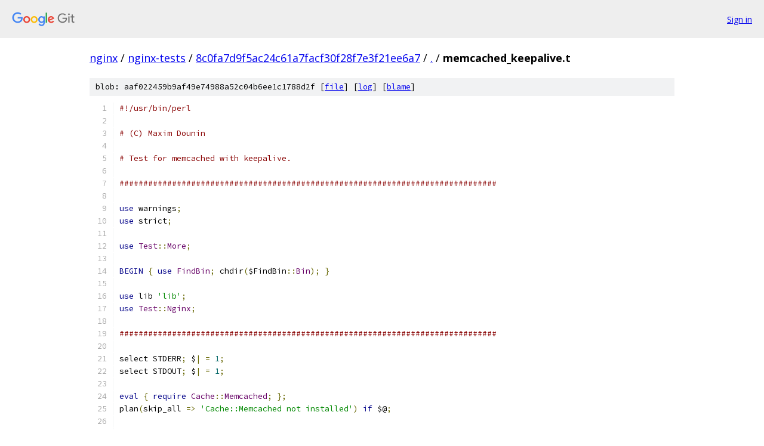

--- FILE ---
content_type: text/html; charset=utf-8
request_url: https://nginx.googlesource.com/nginx-tests/+/8c0fa7d9f5ac24c61a7facf30f28f7e3f21ee6a7/memcached_keepalive.t
body_size: 4463
content:
<!DOCTYPE html><html lang="en"><head><meta charset="utf-8"><meta name="viewport" content="width=device-width, initial-scale=1"><title>memcached_keepalive.t - nginx-tests - Git at Google</title><link rel="stylesheet" type="text/css" href="/+static/base.css"><link rel="stylesheet" type="text/css" href="/+static/prettify/prettify.css"><!-- default customHeadTagPart --></head><body class="Site"><header class="Site-header"><div class="Header"><a class="Header-image" href="/"><img src="//www.gstatic.com/images/branding/lockups/2x/lockup_git_color_108x24dp.png" width="108" height="24" alt="Google Git"></a><div class="Header-menu"> <a class="Header-menuItem" href="https://accounts.google.com/AccountChooser?faa=1&amp;continue=https://nginx.googlesource.com/login/nginx-tests/%2B/8c0fa7d9f5ac24c61a7facf30f28f7e3f21ee6a7/memcached_keepalive.t">Sign in</a> </div></div></header><div class="Site-content"><div class="Container "><div class="Breadcrumbs"><a class="Breadcrumbs-crumb" href="/?format=HTML">nginx</a> / <a class="Breadcrumbs-crumb" href="/nginx-tests/">nginx-tests</a> / <a class="Breadcrumbs-crumb" href="/nginx-tests/+/8c0fa7d9f5ac24c61a7facf30f28f7e3f21ee6a7">8c0fa7d9f5ac24c61a7facf30f28f7e3f21ee6a7</a> / <a class="Breadcrumbs-crumb" href="/nginx-tests/+/8c0fa7d9f5ac24c61a7facf30f28f7e3f21ee6a7/">.</a> / <span class="Breadcrumbs-crumb">memcached_keepalive.t</span></div><div class="u-sha1 u-monospace BlobSha1">blob: aaf022459b9af49e74988a52c04b6ee1c1788d2f [<a href="/nginx-tests/+/8c0fa7d9f5ac24c61a7facf30f28f7e3f21ee6a7/memcached_keepalive.t">file</a>] [<a href="/nginx-tests/+log/8c0fa7d9f5ac24c61a7facf30f28f7e3f21ee6a7/memcached_keepalive.t">log</a>] [<a href="/nginx-tests/+blame/8c0fa7d9f5ac24c61a7facf30f28f7e3f21ee6a7/memcached_keepalive.t">blame</a>]</div><table class="FileContents"><tr class="u-pre u-monospace FileContents-line"><td class="u-lineNum u-noSelect FileContents-lineNum" data-line-number="1"></td><td class="FileContents-lineContents" id="1"><span class="com">#!/usr/bin/perl</span></td></tr><tr class="u-pre u-monospace FileContents-line"><td class="u-lineNum u-noSelect FileContents-lineNum" data-line-number="2"></td><td class="FileContents-lineContents" id="2"></td></tr><tr class="u-pre u-monospace FileContents-line"><td class="u-lineNum u-noSelect FileContents-lineNum" data-line-number="3"></td><td class="FileContents-lineContents" id="3"><span class="com"># (C) Maxim Dounin</span></td></tr><tr class="u-pre u-monospace FileContents-line"><td class="u-lineNum u-noSelect FileContents-lineNum" data-line-number="4"></td><td class="FileContents-lineContents" id="4"></td></tr><tr class="u-pre u-monospace FileContents-line"><td class="u-lineNum u-noSelect FileContents-lineNum" data-line-number="5"></td><td class="FileContents-lineContents" id="5"><span class="com"># Test for memcached with keepalive.</span></td></tr><tr class="u-pre u-monospace FileContents-line"><td class="u-lineNum u-noSelect FileContents-lineNum" data-line-number="6"></td><td class="FileContents-lineContents" id="6"></td></tr><tr class="u-pre u-monospace FileContents-line"><td class="u-lineNum u-noSelect FileContents-lineNum" data-line-number="7"></td><td class="FileContents-lineContents" id="7"><span class="com">###############################################################################</span></td></tr><tr class="u-pre u-monospace FileContents-line"><td class="u-lineNum u-noSelect FileContents-lineNum" data-line-number="8"></td><td class="FileContents-lineContents" id="8"></td></tr><tr class="u-pre u-monospace FileContents-line"><td class="u-lineNum u-noSelect FileContents-lineNum" data-line-number="9"></td><td class="FileContents-lineContents" id="9"><span class="kwd">use</span><span class="pln"> warnings</span><span class="pun">;</span></td></tr><tr class="u-pre u-monospace FileContents-line"><td class="u-lineNum u-noSelect FileContents-lineNum" data-line-number="10"></td><td class="FileContents-lineContents" id="10"><span class="kwd">use</span><span class="pln"> strict</span><span class="pun">;</span></td></tr><tr class="u-pre u-monospace FileContents-line"><td class="u-lineNum u-noSelect FileContents-lineNum" data-line-number="11"></td><td class="FileContents-lineContents" id="11"></td></tr><tr class="u-pre u-monospace FileContents-line"><td class="u-lineNum u-noSelect FileContents-lineNum" data-line-number="12"></td><td class="FileContents-lineContents" id="12"><span class="kwd">use</span><span class="pln"> </span><span class="typ">Test</span><span class="pun">::</span><span class="typ">More</span><span class="pun">;</span></td></tr><tr class="u-pre u-monospace FileContents-line"><td class="u-lineNum u-noSelect FileContents-lineNum" data-line-number="13"></td><td class="FileContents-lineContents" id="13"></td></tr><tr class="u-pre u-monospace FileContents-line"><td class="u-lineNum u-noSelect FileContents-lineNum" data-line-number="14"></td><td class="FileContents-lineContents" id="14"><span class="kwd">BEGIN</span><span class="pln"> </span><span class="pun">{</span><span class="pln"> </span><span class="kwd">use</span><span class="pln"> </span><span class="typ">FindBin</span><span class="pun">;</span><span class="pln"> chdir</span><span class="pun">(</span><span class="pln">$FindBin</span><span class="pun">::</span><span class="typ">Bin</span><span class="pun">);</span><span class="pln"> </span><span class="pun">}</span></td></tr><tr class="u-pre u-monospace FileContents-line"><td class="u-lineNum u-noSelect FileContents-lineNum" data-line-number="15"></td><td class="FileContents-lineContents" id="15"></td></tr><tr class="u-pre u-monospace FileContents-line"><td class="u-lineNum u-noSelect FileContents-lineNum" data-line-number="16"></td><td class="FileContents-lineContents" id="16"><span class="kwd">use</span><span class="pln"> lib </span><span class="str">&#39;lib&#39;</span><span class="pun">;</span></td></tr><tr class="u-pre u-monospace FileContents-line"><td class="u-lineNum u-noSelect FileContents-lineNum" data-line-number="17"></td><td class="FileContents-lineContents" id="17"><span class="kwd">use</span><span class="pln"> </span><span class="typ">Test</span><span class="pun">::</span><span class="typ">Nginx</span><span class="pun">;</span></td></tr><tr class="u-pre u-monospace FileContents-line"><td class="u-lineNum u-noSelect FileContents-lineNum" data-line-number="18"></td><td class="FileContents-lineContents" id="18"></td></tr><tr class="u-pre u-monospace FileContents-line"><td class="u-lineNum u-noSelect FileContents-lineNum" data-line-number="19"></td><td class="FileContents-lineContents" id="19"><span class="com">###############################################################################</span></td></tr><tr class="u-pre u-monospace FileContents-line"><td class="u-lineNum u-noSelect FileContents-lineNum" data-line-number="20"></td><td class="FileContents-lineContents" id="20"></td></tr><tr class="u-pre u-monospace FileContents-line"><td class="u-lineNum u-noSelect FileContents-lineNum" data-line-number="21"></td><td class="FileContents-lineContents" id="21"><span class="pln">select STDERR</span><span class="pun">;</span><span class="pln"> $</span><span class="pun">|</span><span class="pln"> </span><span class="pun">=</span><span class="pln"> </span><span class="lit">1</span><span class="pun">;</span></td></tr><tr class="u-pre u-monospace FileContents-line"><td class="u-lineNum u-noSelect FileContents-lineNum" data-line-number="22"></td><td class="FileContents-lineContents" id="22"><span class="pln">select STDOUT</span><span class="pun">;</span><span class="pln"> $</span><span class="pun">|</span><span class="pln"> </span><span class="pun">=</span><span class="pln"> </span><span class="lit">1</span><span class="pun">;</span></td></tr><tr class="u-pre u-monospace FileContents-line"><td class="u-lineNum u-noSelect FileContents-lineNum" data-line-number="23"></td><td class="FileContents-lineContents" id="23"></td></tr><tr class="u-pre u-monospace FileContents-line"><td class="u-lineNum u-noSelect FileContents-lineNum" data-line-number="24"></td><td class="FileContents-lineContents" id="24"><span class="kwd">eval</span><span class="pln"> </span><span class="pun">{</span><span class="pln"> </span><span class="kwd">require</span><span class="pln"> </span><span class="typ">Cache</span><span class="pun">::</span><span class="typ">Memcached</span><span class="pun">;</span><span class="pln"> </span><span class="pun">};</span></td></tr><tr class="u-pre u-monospace FileContents-line"><td class="u-lineNum u-noSelect FileContents-lineNum" data-line-number="25"></td><td class="FileContents-lineContents" id="25"><span class="pln">plan</span><span class="pun">(</span><span class="pln">skip_all </span><span class="pun">=&gt;</span><span class="pln"> </span><span class="str">&#39;Cache::Memcached not installed&#39;</span><span class="pun">)</span><span class="pln"> </span><span class="kwd">if</span><span class="pln"> $@</span><span class="pun">;</span></td></tr><tr class="u-pre u-monospace FileContents-line"><td class="u-lineNum u-noSelect FileContents-lineNum" data-line-number="26"></td><td class="FileContents-lineContents" id="26"></td></tr><tr class="u-pre u-monospace FileContents-line"><td class="u-lineNum u-noSelect FileContents-lineNum" data-line-number="27"></td><td class="FileContents-lineContents" id="27"><span class="kwd">my</span><span class="pln"> $t </span><span class="pun">=</span><span class="pln"> </span><span class="typ">Test</span><span class="pun">::</span><span class="typ">Nginx</span><span class="pun">-&gt;</span><span class="pln">new</span><span class="pun">()-&gt;</span><span class="pln">has</span><span class="pun">(</span><span class="pln">qw</span><span class="pun">/</span><span class="pln">http memcached upstream_keepalive rewrite</span><span class="pun">/)</span></td></tr><tr class="u-pre u-monospace FileContents-line"><td class="u-lineNum u-noSelect FileContents-lineNum" data-line-number="28"></td><td class="FileContents-lineContents" id="28"><span class="pln">	</span><span class="pun">-&gt;</span><span class="pln">has_daemon</span><span class="pun">(</span><span class="str">&#39;memcached&#39;</span><span class="pun">)-&gt;</span><span class="pln">plan</span><span class="pun">(</span><span class="lit">15</span><span class="pun">)</span></td></tr><tr class="u-pre u-monospace FileContents-line"><td class="u-lineNum u-noSelect FileContents-lineNum" data-line-number="29"></td><td class="FileContents-lineContents" id="29"><span class="pln">	</span><span class="pun">-&gt;</span><span class="pln">write_file_expand</span><span class="pun">(</span><span class="str">&#39;nginx.conf&#39;</span><span class="pun">,</span><span class="pln"> </span><span class="pun">&lt;&lt;</span><span class="str">&#39;EOF&#39;</span><span class="pun">);</span></td></tr><tr class="u-pre u-monospace FileContents-line"><td class="u-lineNum u-noSelect FileContents-lineNum" data-line-number="30"></td><td class="FileContents-lineContents" id="30"></td></tr><tr class="u-pre u-monospace FileContents-line"><td class="u-lineNum u-noSelect FileContents-lineNum" data-line-number="31"></td><td class="FileContents-lineContents" id="31"><span class="pun">%%</span><span class="pln">TEST_GLOBALS</span><span class="pun">%%</span></td></tr><tr class="u-pre u-monospace FileContents-line"><td class="u-lineNum u-noSelect FileContents-lineNum" data-line-number="32"></td><td class="FileContents-lineContents" id="32"></td></tr><tr class="u-pre u-monospace FileContents-line"><td class="u-lineNum u-noSelect FileContents-lineNum" data-line-number="33"></td><td class="FileContents-lineContents" id="33"><span class="pln">daemon off</span><span class="pun">;</span></td></tr><tr class="u-pre u-monospace FileContents-line"><td class="u-lineNum u-noSelect FileContents-lineNum" data-line-number="34"></td><td class="FileContents-lineContents" id="34"></td></tr><tr class="u-pre u-monospace FileContents-line"><td class="u-lineNum u-noSelect FileContents-lineNum" data-line-number="35"></td><td class="FileContents-lineContents" id="35"><span class="pln">events </span><span class="pun">{</span></td></tr><tr class="u-pre u-monospace FileContents-line"><td class="u-lineNum u-noSelect FileContents-lineNum" data-line-number="36"></td><td class="FileContents-lineContents" id="36"><span class="pun">}</span></td></tr><tr class="u-pre u-monospace FileContents-line"><td class="u-lineNum u-noSelect FileContents-lineNum" data-line-number="37"></td><td class="FileContents-lineContents" id="37"></td></tr><tr class="u-pre u-monospace FileContents-line"><td class="u-lineNum u-noSelect FileContents-lineNum" data-line-number="38"></td><td class="FileContents-lineContents" id="38"><span class="pln">http </span><span class="pun">{</span></td></tr><tr class="u-pre u-monospace FileContents-line"><td class="u-lineNum u-noSelect FileContents-lineNum" data-line-number="39"></td><td class="FileContents-lineContents" id="39"><span class="pln">    </span><span class="pun">%%</span><span class="pln">TEST_GLOBALS_HTTP</span><span class="pun">%%</span></td></tr><tr class="u-pre u-monospace FileContents-line"><td class="u-lineNum u-noSelect FileContents-lineNum" data-line-number="40"></td><td class="FileContents-lineContents" id="40"></td></tr><tr class="u-pre u-monospace FileContents-line"><td class="u-lineNum u-noSelect FileContents-lineNum" data-line-number="41"></td><td class="FileContents-lineContents" id="41"><span class="pln">    upstream memd </span><span class="pun">{</span></td></tr><tr class="u-pre u-monospace FileContents-line"><td class="u-lineNum u-noSelect FileContents-lineNum" data-line-number="42"></td><td class="FileContents-lineContents" id="42"><span class="pln">        server </span><span class="lit">127.0</span><span class="pun">.</span><span class="lit">0.1</span><span class="pun">:</span><span class="lit">8081</span><span class="pun">;</span></td></tr><tr class="u-pre u-monospace FileContents-line"><td class="u-lineNum u-noSelect FileContents-lineNum" data-line-number="43"></td><td class="FileContents-lineContents" id="43"><span class="pln">        keepalive </span><span class="lit">1</span><span class="pun">;</span></td></tr><tr class="u-pre u-monospace FileContents-line"><td class="u-lineNum u-noSelect FileContents-lineNum" data-line-number="44"></td><td class="FileContents-lineContents" id="44"><span class="pln">    </span><span class="pun">}</span></td></tr><tr class="u-pre u-monospace FileContents-line"><td class="u-lineNum u-noSelect FileContents-lineNum" data-line-number="45"></td><td class="FileContents-lineContents" id="45"></td></tr><tr class="u-pre u-monospace FileContents-line"><td class="u-lineNum u-noSelect FileContents-lineNum" data-line-number="46"></td><td class="FileContents-lineContents" id="46"><span class="pln">    upstream memd3 </span><span class="pun">{</span></td></tr><tr class="u-pre u-monospace FileContents-line"><td class="u-lineNum u-noSelect FileContents-lineNum" data-line-number="47"></td><td class="FileContents-lineContents" id="47"><span class="pln">        server </span><span class="lit">127.0</span><span class="pun">.</span><span class="lit">0.1</span><span class="pun">:</span><span class="lit">8081</span><span class="pun">;</span></td></tr><tr class="u-pre u-monospace FileContents-line"><td class="u-lineNum u-noSelect FileContents-lineNum" data-line-number="48"></td><td class="FileContents-lineContents" id="48"><span class="pln">        server </span><span class="lit">127.0</span><span class="pun">.</span><span class="lit">0.1</span><span class="pun">:</span><span class="lit">8082</span><span class="pun">;</span></td></tr><tr class="u-pre u-monospace FileContents-line"><td class="u-lineNum u-noSelect FileContents-lineNum" data-line-number="49"></td><td class="FileContents-lineContents" id="49"><span class="pln">        keepalive </span><span class="lit">1</span><span class="pun">;</span></td></tr><tr class="u-pre u-monospace FileContents-line"><td class="u-lineNum u-noSelect FileContents-lineNum" data-line-number="50"></td><td class="FileContents-lineContents" id="50"><span class="pln">    </span><span class="pun">}</span></td></tr><tr class="u-pre u-monospace FileContents-line"><td class="u-lineNum u-noSelect FileContents-lineNum" data-line-number="51"></td><td class="FileContents-lineContents" id="51"></td></tr><tr class="u-pre u-monospace FileContents-line"><td class="u-lineNum u-noSelect FileContents-lineNum" data-line-number="52"></td><td class="FileContents-lineContents" id="52"><span class="pln">    upstream memd4 </span><span class="pun">{</span></td></tr><tr class="u-pre u-monospace FileContents-line"><td class="u-lineNum u-noSelect FileContents-lineNum" data-line-number="53"></td><td class="FileContents-lineContents" id="53"><span class="pln">        server </span><span class="lit">127.0</span><span class="pun">.</span><span class="lit">0.1</span><span class="pun">:</span><span class="lit">8081</span><span class="pun">;</span></td></tr><tr class="u-pre u-monospace FileContents-line"><td class="u-lineNum u-noSelect FileContents-lineNum" data-line-number="54"></td><td class="FileContents-lineContents" id="54"><span class="pln">        server </span><span class="lit">127.0</span><span class="pun">.</span><span class="lit">0.1</span><span class="pun">:</span><span class="lit">8082</span><span class="pun">;</span></td></tr><tr class="u-pre u-monospace FileContents-line"><td class="u-lineNum u-noSelect FileContents-lineNum" data-line-number="55"></td><td class="FileContents-lineContents" id="55"><span class="pln">        keepalive </span><span class="lit">10</span><span class="pun">;</span></td></tr><tr class="u-pre u-monospace FileContents-line"><td class="u-lineNum u-noSelect FileContents-lineNum" data-line-number="56"></td><td class="FileContents-lineContents" id="56"><span class="pln">    </span><span class="pun">}</span></td></tr><tr class="u-pre u-monospace FileContents-line"><td class="u-lineNum u-noSelect FileContents-lineNum" data-line-number="57"></td><td class="FileContents-lineContents" id="57"></td></tr><tr class="u-pre u-monospace FileContents-line"><td class="u-lineNum u-noSelect FileContents-lineNum" data-line-number="58"></td><td class="FileContents-lineContents" id="58"><span class="pln">    server </span><span class="pun">{</span></td></tr><tr class="u-pre u-monospace FileContents-line"><td class="u-lineNum u-noSelect FileContents-lineNum" data-line-number="59"></td><td class="FileContents-lineContents" id="59"><span class="pln">        listen       </span><span class="lit">127.0</span><span class="pun">.</span><span class="lit">0.1</span><span class="pun">:</span><span class="lit">8080</span><span class="pun">;</span></td></tr><tr class="u-pre u-monospace FileContents-line"><td class="u-lineNum u-noSelect FileContents-lineNum" data-line-number="60"></td><td class="FileContents-lineContents" id="60"><span class="pln">        server_name  localhost</span><span class="pun">;</span></td></tr><tr class="u-pre u-monospace FileContents-line"><td class="u-lineNum u-noSelect FileContents-lineNum" data-line-number="61"></td><td class="FileContents-lineContents" id="61"></td></tr><tr class="u-pre u-monospace FileContents-line"><td class="u-lineNum u-noSelect FileContents-lineNum" data-line-number="62"></td><td class="FileContents-lineContents" id="62"><span class="pln">        location </span><span class="pun">/</span><span class="pln"> </span><span class="pun">{</span></td></tr><tr class="u-pre u-monospace FileContents-line"><td class="u-lineNum u-noSelect FileContents-lineNum" data-line-number="63"></td><td class="FileContents-lineContents" id="63"><span class="pln">            set $memcached_key $uri</span><span class="pun">;</span></td></tr><tr class="u-pre u-monospace FileContents-line"><td class="u-lineNum u-noSelect FileContents-lineNum" data-line-number="64"></td><td class="FileContents-lineContents" id="64"><span class="pln">            memcached_pass memd</span><span class="pun">;</span></td></tr><tr class="u-pre u-monospace FileContents-line"><td class="u-lineNum u-noSelect FileContents-lineNum" data-line-number="65"></td><td class="FileContents-lineContents" id="65"><span class="pln">        </span><span class="pun">}</span></td></tr><tr class="u-pre u-monospace FileContents-line"><td class="u-lineNum u-noSelect FileContents-lineNum" data-line-number="66"></td><td class="FileContents-lineContents" id="66"></td></tr><tr class="u-pre u-monospace FileContents-line"><td class="u-lineNum u-noSelect FileContents-lineNum" data-line-number="67"></td><td class="FileContents-lineContents" id="67"><span class="pln">        location </span><span class="pun">/</span><span class="kwd">next</span><span class="pln"> </span><span class="pun">{</span></td></tr><tr class="u-pre u-monospace FileContents-line"><td class="u-lineNum u-noSelect FileContents-lineNum" data-line-number="68"></td><td class="FileContents-lineContents" id="68"><span class="pln">            set $memcached_key $uri</span><span class="pun">;</span></td></tr><tr class="u-pre u-monospace FileContents-line"><td class="u-lineNum u-noSelect FileContents-lineNum" data-line-number="69"></td><td class="FileContents-lineContents" id="69"><span class="pln">            memcached_next_upstream  not_found</span><span class="pun">;</span></td></tr><tr class="u-pre u-monospace FileContents-line"><td class="u-lineNum u-noSelect FileContents-lineNum" data-line-number="70"></td><td class="FileContents-lineContents" id="70"><span class="pln">            memcached_pass memd</span><span class="pun">;</span></td></tr><tr class="u-pre u-monospace FileContents-line"><td class="u-lineNum u-noSelect FileContents-lineNum" data-line-number="71"></td><td class="FileContents-lineContents" id="71"><span class="pln">        </span><span class="pun">}</span></td></tr><tr class="u-pre u-monospace FileContents-line"><td class="u-lineNum u-noSelect FileContents-lineNum" data-line-number="72"></td><td class="FileContents-lineContents" id="72"></td></tr><tr class="u-pre u-monospace FileContents-line"><td class="u-lineNum u-noSelect FileContents-lineNum" data-line-number="73"></td><td class="FileContents-lineContents" id="73"><span class="pln">        location </span><span class="pun">/</span><span class="pln">memd3 </span><span class="pun">{</span></td></tr><tr class="u-pre u-monospace FileContents-line"><td class="u-lineNum u-noSelect FileContents-lineNum" data-line-number="74"></td><td class="FileContents-lineContents" id="74"><span class="pln">            set $memcached_key </span><span class="str">&quot;/&quot;</span><span class="pun">;</span></td></tr><tr class="u-pre u-monospace FileContents-line"><td class="u-lineNum u-noSelect FileContents-lineNum" data-line-number="75"></td><td class="FileContents-lineContents" id="75"><span class="pln">            memcached_pass memd3</span><span class="pun">;</span></td></tr><tr class="u-pre u-monospace FileContents-line"><td class="u-lineNum u-noSelect FileContents-lineNum" data-line-number="76"></td><td class="FileContents-lineContents" id="76"><span class="pln">        </span><span class="pun">}</span></td></tr><tr class="u-pre u-monospace FileContents-line"><td class="u-lineNum u-noSelect FileContents-lineNum" data-line-number="77"></td><td class="FileContents-lineContents" id="77"></td></tr><tr class="u-pre u-monospace FileContents-line"><td class="u-lineNum u-noSelect FileContents-lineNum" data-line-number="78"></td><td class="FileContents-lineContents" id="78"><span class="pln">        location </span><span class="pun">/</span><span class="pln">memd4 </span><span class="pun">{</span></td></tr><tr class="u-pre u-monospace FileContents-line"><td class="u-lineNum u-noSelect FileContents-lineNum" data-line-number="79"></td><td class="FileContents-lineContents" id="79"><span class="pln">            set $memcached_key </span><span class="str">&quot;/&quot;</span><span class="pun">;</span></td></tr><tr class="u-pre u-monospace FileContents-line"><td class="u-lineNum u-noSelect FileContents-lineNum" data-line-number="80"></td><td class="FileContents-lineContents" id="80"><span class="pln">            memcached_pass memd4</span><span class="pun">;</span></td></tr><tr class="u-pre u-monospace FileContents-line"><td class="u-lineNum u-noSelect FileContents-lineNum" data-line-number="81"></td><td class="FileContents-lineContents" id="81"><span class="pln">        </span><span class="pun">}</span></td></tr><tr class="u-pre u-monospace FileContents-line"><td class="u-lineNum u-noSelect FileContents-lineNum" data-line-number="82"></td><td class="FileContents-lineContents" id="82"><span class="pln">    </span><span class="pun">}</span></td></tr><tr class="u-pre u-monospace FileContents-line"><td class="u-lineNum u-noSelect FileContents-lineNum" data-line-number="83"></td><td class="FileContents-lineContents" id="83"><span class="pun">}</span></td></tr><tr class="u-pre u-monospace FileContents-line"><td class="u-lineNum u-noSelect FileContents-lineNum" data-line-number="84"></td><td class="FileContents-lineContents" id="84"></td></tr><tr class="u-pre u-monospace FileContents-line"><td class="u-lineNum u-noSelect FileContents-lineNum" data-line-number="85"></td><td class="FileContents-lineContents" id="85"><span class="pln">EOF</span></td></tr><tr class="u-pre u-monospace FileContents-line"><td class="u-lineNum u-noSelect FileContents-lineNum" data-line-number="86"></td><td class="FileContents-lineContents" id="86"></td></tr><tr class="u-pre u-monospace FileContents-line"><td class="u-lineNum u-noSelect FileContents-lineNum" data-line-number="87"></td><td class="FileContents-lineContents" id="87"><span class="kwd">my</span><span class="pln"> $memhelp </span><span class="pun">=</span><span class="pln"> </span><span class="str">`memcached -h`</span><span class="pun">;</span></td></tr><tr class="u-pre u-monospace FileContents-line"><td class="u-lineNum u-noSelect FileContents-lineNum" data-line-number="88"></td><td class="FileContents-lineContents" id="88"><span class="kwd">my</span><span class="pln"> </span><span class="lit">@memopts1</span><span class="pln"> </span><span class="pun">=</span><span class="pln"> </span><span class="pun">();</span></td></tr><tr class="u-pre u-monospace FileContents-line"><td class="u-lineNum u-noSelect FileContents-lineNum" data-line-number="89"></td><td class="FileContents-lineContents" id="89"><span class="kwd">my</span><span class="pln"> </span><span class="lit">@memopts2</span><span class="pln"> </span><span class="pun">=</span><span class="pln"> </span><span class="pun">();</span></td></tr><tr class="u-pre u-monospace FileContents-line"><td class="u-lineNum u-noSelect FileContents-lineNum" data-line-number="90"></td><td class="FileContents-lineContents" id="90"></td></tr><tr class="u-pre u-monospace FileContents-line"><td class="u-lineNum u-noSelect FileContents-lineNum" data-line-number="91"></td><td class="FileContents-lineContents" id="91"><span class="kwd">if</span><span class="pln"> </span><span class="pun">(</span><span class="pln">$memhelp </span><span class="pun">=~</span><span class="pln"> </span><span class="str">/repcached/</span><span class="pun">)</span><span class="pln"> </span><span class="pun">{</span></td></tr><tr class="u-pre u-monospace FileContents-line"><td class="u-lineNum u-noSelect FileContents-lineNum" data-line-number="92"></td><td class="FileContents-lineContents" id="92"><span class="pln">	</span><span class="com"># repcached patches adds additional listen socket memcached</span></td></tr><tr class="u-pre u-monospace FileContents-line"><td class="u-lineNum u-noSelect FileContents-lineNum" data-line-number="93"></td><td class="FileContents-lineContents" id="93"><span class="pln">	</span><span class="com"># that should be different too</span></td></tr><tr class="u-pre u-monospace FileContents-line"><td class="u-lineNum u-noSelect FileContents-lineNum" data-line-number="94"></td><td class="FileContents-lineContents" id="94"></td></tr><tr class="u-pre u-monospace FileContents-line"><td class="u-lineNum u-noSelect FileContents-lineNum" data-line-number="95"></td><td class="FileContents-lineContents" id="95"><span class="pln">	push </span><span class="lit">@memopts1</span><span class="pun">,</span><span class="pln"> </span><span class="str">&#39;-X&#39;</span><span class="pun">,</span><span class="pln"> port</span><span class="pun">(</span><span class="lit">8083</span><span class="pun">);</span></td></tr><tr class="u-pre u-monospace FileContents-line"><td class="u-lineNum u-noSelect FileContents-lineNum" data-line-number="96"></td><td class="FileContents-lineContents" id="96"><span class="pln">	push </span><span class="lit">@memopts2</span><span class="pun">,</span><span class="pln"> </span><span class="str">&#39;-X&#39;</span><span class="pun">,</span><span class="pln"> port</span><span class="pun">(</span><span class="lit">8084</span><span class="pun">);</span></td></tr><tr class="u-pre u-monospace FileContents-line"><td class="u-lineNum u-noSelect FileContents-lineNum" data-line-number="97"></td><td class="FileContents-lineContents" id="97"><span class="pun">}</span></td></tr><tr class="u-pre u-monospace FileContents-line"><td class="u-lineNum u-noSelect FileContents-lineNum" data-line-number="98"></td><td class="FileContents-lineContents" id="98"><span class="kwd">if</span><span class="pln"> </span><span class="pun">(</span><span class="pln">$memhelp </span><span class="pun">=~</span><span class="pln"> </span><span class="str">/-U/</span><span class="pun">)</span><span class="pln"> </span><span class="pun">{</span></td></tr><tr class="u-pre u-monospace FileContents-line"><td class="u-lineNum u-noSelect FileContents-lineNum" data-line-number="99"></td><td class="FileContents-lineContents" id="99"><span class="pln">	</span><span class="com"># UDP ports no longer off by default in memcached 1.2.7+</span></td></tr><tr class="u-pre u-monospace FileContents-line"><td class="u-lineNum u-noSelect FileContents-lineNum" data-line-number="100"></td><td class="FileContents-lineContents" id="100"></td></tr><tr class="u-pre u-monospace FileContents-line"><td class="u-lineNum u-noSelect FileContents-lineNum" data-line-number="101"></td><td class="FileContents-lineContents" id="101"><span class="pln">	push </span><span class="lit">@memopts1</span><span class="pun">,</span><span class="pln"> </span><span class="str">&#39;-U&#39;</span><span class="pun">,</span><span class="pln"> </span><span class="str">&#39;0&#39;</span><span class="pun">;</span></td></tr><tr class="u-pre u-monospace FileContents-line"><td class="u-lineNum u-noSelect FileContents-lineNum" data-line-number="102"></td><td class="FileContents-lineContents" id="102"><span class="pln">	push </span><span class="lit">@memopts2</span><span class="pun">,</span><span class="pln"> </span><span class="str">&#39;-U&#39;</span><span class="pun">,</span><span class="pln"> </span><span class="str">&#39;0&#39;</span><span class="pun">;</span></td></tr><tr class="u-pre u-monospace FileContents-line"><td class="u-lineNum u-noSelect FileContents-lineNum" data-line-number="103"></td><td class="FileContents-lineContents" id="103"><span class="pun">}</span></td></tr><tr class="u-pre u-monospace FileContents-line"><td class="u-lineNum u-noSelect FileContents-lineNum" data-line-number="104"></td><td class="FileContents-lineContents" id="104"><span class="kwd">if</span><span class="pln"> </span><span class="pun">(</span><span class="pln">$memhelp </span><span class="pun">=~</span><span class="pln"> </span><span class="str">/-t/</span><span class="pun">)</span><span class="pln"> </span><span class="pun">{</span></td></tr><tr class="u-pre u-monospace FileContents-line"><td class="u-lineNum u-noSelect FileContents-lineNum" data-line-number="105"></td><td class="FileContents-lineContents" id="105"><span class="pln">	</span><span class="com"># for connection stats consistency in threaded memcached 1.3+</span></td></tr><tr class="u-pre u-monospace FileContents-line"><td class="u-lineNum u-noSelect FileContents-lineNum" data-line-number="106"></td><td class="FileContents-lineContents" id="106"></td></tr><tr class="u-pre u-monospace FileContents-line"><td class="u-lineNum u-noSelect FileContents-lineNum" data-line-number="107"></td><td class="FileContents-lineContents" id="107"><span class="pln">	push </span><span class="lit">@memopts1</span><span class="pun">,</span><span class="pln"> </span><span class="str">&#39;-t&#39;</span><span class="pun">,</span><span class="pln"> </span><span class="str">&#39;1&#39;</span><span class="pun">;</span></td></tr><tr class="u-pre u-monospace FileContents-line"><td class="u-lineNum u-noSelect FileContents-lineNum" data-line-number="108"></td><td class="FileContents-lineContents" id="108"><span class="pln">	push </span><span class="lit">@memopts2</span><span class="pun">,</span><span class="pln"> </span><span class="str">&#39;-t&#39;</span><span class="pun">,</span><span class="pln"> </span><span class="str">&#39;1&#39;</span><span class="pun">;</span></td></tr><tr class="u-pre u-monospace FileContents-line"><td class="u-lineNum u-noSelect FileContents-lineNum" data-line-number="109"></td><td class="FileContents-lineContents" id="109"><span class="pun">}</span></td></tr><tr class="u-pre u-monospace FileContents-line"><td class="u-lineNum u-noSelect FileContents-lineNum" data-line-number="110"></td><td class="FileContents-lineContents" id="110"></td></tr><tr class="u-pre u-monospace FileContents-line"><td class="u-lineNum u-noSelect FileContents-lineNum" data-line-number="111"></td><td class="FileContents-lineContents" id="111"><span class="pln">$t</span><span class="pun">-&gt;</span><span class="pln">run_daemon</span><span class="pun">(</span><span class="str">&#39;memcached&#39;</span><span class="pun">,</span><span class="pln"> </span><span class="str">&#39;-l&#39;</span><span class="pun">,</span><span class="pln"> </span><span class="str">&#39;127.0.0.1&#39;</span><span class="pun">,</span><span class="pln"> </span><span class="str">&#39;-p&#39;</span><span class="pun">,</span><span class="pln"> port</span><span class="pun">(</span><span class="lit">8081</span><span class="pun">),</span><span class="pln"> </span><span class="lit">@memopts1</span><span class="pun">);</span></td></tr><tr class="u-pre u-monospace FileContents-line"><td class="u-lineNum u-noSelect FileContents-lineNum" data-line-number="112"></td><td class="FileContents-lineContents" id="112"><span class="pln">$t</span><span class="pun">-&gt;</span><span class="pln">run_daemon</span><span class="pun">(</span><span class="str">&#39;memcached&#39;</span><span class="pun">,</span><span class="pln"> </span><span class="str">&#39;-l&#39;</span><span class="pun">,</span><span class="pln"> </span><span class="str">&#39;127.0.0.1&#39;</span><span class="pun">,</span><span class="pln"> </span><span class="str">&#39;-p&#39;</span><span class="pun">,</span><span class="pln"> port</span><span class="pun">(</span><span class="lit">8082</span><span class="pun">),</span><span class="pln"> </span><span class="lit">@memopts2</span><span class="pun">);</span></td></tr><tr class="u-pre u-monospace FileContents-line"><td class="u-lineNum u-noSelect FileContents-lineNum" data-line-number="113"></td><td class="FileContents-lineContents" id="113"></td></tr><tr class="u-pre u-monospace FileContents-line"><td class="u-lineNum u-noSelect FileContents-lineNum" data-line-number="114"></td><td class="FileContents-lineContents" id="114"><span class="pln">$t</span><span class="pun">-&gt;</span><span class="pln">run</span><span class="pun">();</span></td></tr><tr class="u-pre u-monospace FileContents-line"><td class="u-lineNum u-noSelect FileContents-lineNum" data-line-number="115"></td><td class="FileContents-lineContents" id="115"></td></tr><tr class="u-pre u-monospace FileContents-line"><td class="u-lineNum u-noSelect FileContents-lineNum" data-line-number="116"></td><td class="FileContents-lineContents" id="116"><span class="pln">$t</span><span class="pun">-&gt;</span><span class="pln">waitforsocket</span><span class="pun">(</span><span class="str">&#39;127.0.0.1:&#39;</span><span class="pln"> </span><span class="pun">.</span><span class="pln"> port</span><span class="pun">(</span><span class="lit">8081</span><span class="pun">))</span></td></tr><tr class="u-pre u-monospace FileContents-line"><td class="u-lineNum u-noSelect FileContents-lineNum" data-line-number="117"></td><td class="FileContents-lineContents" id="117"><span class="pln">	or </span><span class="kwd">die</span><span class="pln"> </span><span class="str">&quot;Unable to start memcached&quot;</span><span class="pun">;</span></td></tr><tr class="u-pre u-monospace FileContents-line"><td class="u-lineNum u-noSelect FileContents-lineNum" data-line-number="118"></td><td class="FileContents-lineContents" id="118"><span class="pln">$t</span><span class="pun">-&gt;</span><span class="pln">waitforsocket</span><span class="pun">(</span><span class="str">&#39;127.0.0.1:&#39;</span><span class="pln"> </span><span class="pun">.</span><span class="pln"> port</span><span class="pun">(</span><span class="lit">8082</span><span class="pun">))</span></td></tr><tr class="u-pre u-monospace FileContents-line"><td class="u-lineNum u-noSelect FileContents-lineNum" data-line-number="119"></td><td class="FileContents-lineContents" id="119"><span class="pln">	or </span><span class="kwd">die</span><span class="pln"> </span><span class="str">&quot;Unable to start second memcached&quot;</span><span class="pun">;</span></td></tr><tr class="u-pre u-monospace FileContents-line"><td class="u-lineNum u-noSelect FileContents-lineNum" data-line-number="120"></td><td class="FileContents-lineContents" id="120"></td></tr><tr class="u-pre u-monospace FileContents-line"><td class="u-lineNum u-noSelect FileContents-lineNum" data-line-number="121"></td><td class="FileContents-lineContents" id="121"><span class="com">###############################################################################</span></td></tr><tr class="u-pre u-monospace FileContents-line"><td class="u-lineNum u-noSelect FileContents-lineNum" data-line-number="122"></td><td class="FileContents-lineContents" id="122"></td></tr><tr class="u-pre u-monospace FileContents-line"><td class="u-lineNum u-noSelect FileContents-lineNum" data-line-number="123"></td><td class="FileContents-lineContents" id="123"><span class="kwd">my</span><span class="pln"> $memd1 </span><span class="pun">=</span><span class="pln"> </span><span class="typ">Cache</span><span class="pun">::</span><span class="typ">Memcached</span><span class="pun">-&gt;</span><span class="pln">new</span><span class="pun">(</span><span class="pln">servers </span><span class="pun">=&gt;</span><span class="pln"> </span><span class="pun">[</span><span class="pln"> </span><span class="str">&#39;127.0.0.1:&#39;</span><span class="pln"> </span><span class="pun">.</span><span class="pln"> port</span><span class="pun">(</span><span class="lit">8081</span><span class="pun">)</span><span class="pln"> </span><span class="pun">],</span></td></tr><tr class="u-pre u-monospace FileContents-line"><td class="u-lineNum u-noSelect FileContents-lineNum" data-line-number="124"></td><td class="FileContents-lineContents" id="124"><span class="pln">	connect_timeout </span><span class="pun">=&gt;</span><span class="pln"> </span><span class="lit">1.0</span><span class="pun">);</span></td></tr><tr class="u-pre u-monospace FileContents-line"><td class="u-lineNum u-noSelect FileContents-lineNum" data-line-number="125"></td><td class="FileContents-lineContents" id="125"><span class="kwd">my</span><span class="pln"> $memd2 </span><span class="pun">=</span><span class="pln"> </span><span class="typ">Cache</span><span class="pun">::</span><span class="typ">Memcached</span><span class="pun">-&gt;</span><span class="pln">new</span><span class="pun">(</span><span class="pln">servers </span><span class="pun">=&gt;</span><span class="pln"> </span><span class="pun">[</span><span class="pln"> </span><span class="str">&#39;127.0.0.1:&#39;</span><span class="pln"> </span><span class="pun">.</span><span class="pln"> port</span><span class="pun">(</span><span class="lit">8082</span><span class="pun">)</span><span class="pln"> </span><span class="pun">],</span></td></tr><tr class="u-pre u-monospace FileContents-line"><td class="u-lineNum u-noSelect FileContents-lineNum" data-line-number="126"></td><td class="FileContents-lineContents" id="126"><span class="pln">	connect_timeout </span><span class="pun">=&gt;</span><span class="pln"> </span><span class="lit">1.0</span><span class="pun">);</span></td></tr><tr class="u-pre u-monospace FileContents-line"><td class="u-lineNum u-noSelect FileContents-lineNum" data-line-number="127"></td><td class="FileContents-lineContents" id="127"></td></tr><tr class="u-pre u-monospace FileContents-line"><td class="u-lineNum u-noSelect FileContents-lineNum" data-line-number="128"></td><td class="FileContents-lineContents" id="128"><span class="pln">$memd1</span><span class="pun">-&gt;</span><span class="pln">set</span><span class="pun">(</span><span class="str">&#39;/&#39;</span><span class="pun">,</span><span class="pln"> </span><span class="str">&#39;SEE-THIS&#39;</span><span class="pun">);</span></td></tr><tr class="u-pre u-monospace FileContents-line"><td class="u-lineNum u-noSelect FileContents-lineNum" data-line-number="129"></td><td class="FileContents-lineContents" id="129"><span class="pln">$memd2</span><span class="pun">-&gt;</span><span class="pln">set</span><span class="pun">(</span><span class="str">&#39;/&#39;</span><span class="pun">,</span><span class="pln"> </span><span class="str">&#39;SEE-THIS&#39;</span><span class="pun">);</span></td></tr><tr class="u-pre u-monospace FileContents-line"><td class="u-lineNum u-noSelect FileContents-lineNum" data-line-number="130"></td><td class="FileContents-lineContents" id="130"><span class="pln">$memd1</span><span class="pun">-&gt;</span><span class="pln">set</span><span class="pun">(</span><span class="str">&#39;/big&#39;</span><span class="pun">,</span><span class="pln"> </span><span class="str">&#39;X&#39;</span><span class="pln"> x </span><span class="lit">1000000</span><span class="pun">);</span></td></tr><tr class="u-pre u-monospace FileContents-line"><td class="u-lineNum u-noSelect FileContents-lineNum" data-line-number="131"></td><td class="FileContents-lineContents" id="131"></td></tr><tr class="u-pre u-monospace FileContents-line"><td class="u-lineNum u-noSelect FileContents-lineNum" data-line-number="132"></td><td class="FileContents-lineContents" id="132"><span class="kwd">my</span><span class="pln"> $total </span><span class="pun">=</span><span class="pln"> $memd1</span><span class="pun">-&gt;</span><span class="pln">stats</span><span class="pun">()-&gt;{</span><span class="pln">total</span><span class="pun">}-&gt;{</span><span class="pln">total_connections</span><span class="pun">};</span></td></tr><tr class="u-pre u-monospace FileContents-line"><td class="u-lineNum u-noSelect FileContents-lineNum" data-line-number="133"></td><td class="FileContents-lineContents" id="133"></td></tr><tr class="u-pre u-monospace FileContents-line"><td class="u-lineNum u-noSelect FileContents-lineNum" data-line-number="134"></td><td class="FileContents-lineContents" id="134"><span class="pln">like</span><span class="pun">(</span><span class="pln">http_get</span><span class="pun">(</span><span class="str">&#39;/&#39;</span><span class="pun">),</span><span class="pln"> qr</span><span class="pun">/</span><span class="pln">SEE</span><span class="pun">-</span><span class="pln">THIS</span><span class="pun">/,</span><span class="pln"> </span><span class="str">&#39;keepalive memcached request&#39;</span><span class="pun">);</span></td></tr><tr class="u-pre u-monospace FileContents-line"><td class="u-lineNum u-noSelect FileContents-lineNum" data-line-number="135"></td><td class="FileContents-lineContents" id="135"><span class="pln">like</span><span class="pun">(</span><span class="pln">http_get</span><span class="pun">(</span><span class="str">&#39;/notfound&#39;</span><span class="pun">),</span><span class="pln"> qr</span><span class="pun">/</span><span class="pln"> </span><span class="lit">404</span><span class="pln"> </span><span class="pun">/,</span><span class="pln"> </span><span class="str">&#39;keepalive memcached not found&#39;</span><span class="pun">);</span></td></tr><tr class="u-pre u-monospace FileContents-line"><td class="u-lineNum u-noSelect FileContents-lineNum" data-line-number="136"></td><td class="FileContents-lineContents" id="136"><span class="pln">like</span><span class="pun">(</span><span class="pln">http_get</span><span class="pun">(</span><span class="str">&#39;/next&#39;</span><span class="pun">),</span><span class="pln"> qr</span><span class="pun">/</span><span class="pln"> </span><span class="lit">404</span><span class="pln"> </span><span class="pun">/,</span></td></tr><tr class="u-pre u-monospace FileContents-line"><td class="u-lineNum u-noSelect FileContents-lineNum" data-line-number="137"></td><td class="FileContents-lineContents" id="137"><span class="pln">	</span><span class="str">&#39;keepalive not found with memcached_next_upstream&#39;</span><span class="pun">);</span></td></tr><tr class="u-pre u-monospace FileContents-line"><td class="u-lineNum u-noSelect FileContents-lineNum" data-line-number="138"></td><td class="FileContents-lineContents" id="138"><span class="pln">like</span><span class="pun">(</span><span class="pln">http_get</span><span class="pun">(</span><span class="str">&#39;/&#39;</span><span class="pun">),</span><span class="pln"> qr</span><span class="pun">/</span><span class="pln">SEE</span><span class="pun">-</span><span class="pln">THIS</span><span class="pun">/,</span><span class="pln"> </span><span class="str">&#39;keepalive memcached request again&#39;</span><span class="pun">);</span></td></tr><tr class="u-pre u-monospace FileContents-line"><td class="u-lineNum u-noSelect FileContents-lineNum" data-line-number="139"></td><td class="FileContents-lineContents" id="139"><span class="pln">like</span><span class="pun">(</span><span class="pln">http_get</span><span class="pun">(</span><span class="str">&#39;/&#39;</span><span class="pun">),</span><span class="pln"> qr</span><span class="pun">/</span><span class="pln">SEE</span><span class="pun">-</span><span class="pln">THIS</span><span class="pun">/,</span><span class="pln"> </span><span class="str">&#39;keepalive memcached request again&#39;</span><span class="pun">);</span></td></tr><tr class="u-pre u-monospace FileContents-line"><td class="u-lineNum u-noSelect FileContents-lineNum" data-line-number="140"></td><td class="FileContents-lineContents" id="140"><span class="pln">like</span><span class="pun">(</span><span class="pln">http_get</span><span class="pun">(</span><span class="str">&#39;/&#39;</span><span class="pun">),</span><span class="pln"> qr</span><span class="pun">/</span><span class="pln">SEE</span><span class="pun">-</span><span class="pln">THIS</span><span class="pun">/,</span><span class="pln"> </span><span class="str">&#39;keepalive memcached request again&#39;</span><span class="pun">);</span></td></tr><tr class="u-pre u-monospace FileContents-line"><td class="u-lineNum u-noSelect FileContents-lineNum" data-line-number="141"></td><td class="FileContents-lineContents" id="141"></td></tr><tr class="u-pre u-monospace FileContents-line"><td class="u-lineNum u-noSelect FileContents-lineNum" data-line-number="142"></td><td class="FileContents-lineContents" id="142"><span class="pln">is</span><span class="pun">(</span><span class="pln">$memd1</span><span class="pun">-&gt;</span><span class="pln">stats</span><span class="pun">()-&gt;{</span><span class="pln">total</span><span class="pun">}-&gt;{</span><span class="pln">total_connections</span><span class="pun">},</span><span class="pln"> $total </span><span class="pun">+</span><span class="pln"> </span><span class="lit">1</span><span class="pun">,</span></td></tr><tr class="u-pre u-monospace FileContents-line"><td class="u-lineNum u-noSelect FileContents-lineNum" data-line-number="143"></td><td class="FileContents-lineContents" id="143"><span class="pln">	</span><span class="str">&#39;only one connection used&#39;</span><span class="pun">);</span></td></tr><tr class="u-pre u-monospace FileContents-line"><td class="u-lineNum u-noSelect FileContents-lineNum" data-line-number="144"></td><td class="FileContents-lineContents" id="144"></td></tr><tr class="u-pre u-monospace FileContents-line"><td class="u-lineNum u-noSelect FileContents-lineNum" data-line-number="145"></td><td class="FileContents-lineContents" id="145"><span class="com"># Since nginx doesn&#39;t read all data from connection in some situations (head</span></td></tr><tr class="u-pre u-monospace FileContents-line"><td class="u-lineNum u-noSelect FileContents-lineNum" data-line-number="146"></td><td class="FileContents-lineContents" id="146"><span class="com"># requests, post_action, errors writing to client) we have to close such</span></td></tr><tr class="u-pre u-monospace FileContents-line"><td class="u-lineNum u-noSelect FileContents-lineNum" data-line-number="147"></td><td class="FileContents-lineContents" id="147"><span class="com"># connections.  Check if we really do close them.</span></td></tr><tr class="u-pre u-monospace FileContents-line"><td class="u-lineNum u-noSelect FileContents-lineNum" data-line-number="148"></td><td class="FileContents-lineContents" id="148"></td></tr><tr class="u-pre u-monospace FileContents-line"><td class="u-lineNum u-noSelect FileContents-lineNum" data-line-number="149"></td><td class="FileContents-lineContents" id="149"><span class="pln">$total </span><span class="pun">=</span><span class="pln"> $memd1</span><span class="pun">-&gt;</span><span class="pln">stats</span><span class="pun">()-&gt;{</span><span class="pln">total</span><span class="pun">}-&gt;{</span><span class="pln">total_connections</span><span class="pun">};</span></td></tr><tr class="u-pre u-monospace FileContents-line"><td class="u-lineNum u-noSelect FileContents-lineNum" data-line-number="150"></td><td class="FileContents-lineContents" id="150"></td></tr><tr class="u-pre u-monospace FileContents-line"><td class="u-lineNum u-noSelect FileContents-lineNum" data-line-number="151"></td><td class="FileContents-lineContents" id="151"><span class="pln">unlike</span><span class="pun">(</span><span class="pln">http_head</span><span class="pun">(</span><span class="str">&#39;/&#39;</span><span class="pun">),</span><span class="pln"> qr</span><span class="pun">/</span><span class="pln">SEE</span><span class="pun">-</span><span class="pln">THIS</span><span class="pun">/,</span><span class="pln"> </span><span class="str">&#39;head request&#39;</span><span class="pun">);</span></td></tr><tr class="u-pre u-monospace FileContents-line"><td class="u-lineNum u-noSelect FileContents-lineNum" data-line-number="152"></td><td class="FileContents-lineContents" id="152"><span class="pln">like</span><span class="pun">(</span><span class="pln">http_get</span><span class="pun">(</span><span class="str">&#39;/&#39;</span><span class="pun">),</span><span class="pln"> qr</span><span class="pun">/</span><span class="pln">SEE</span><span class="pun">-</span><span class="pln">THIS</span><span class="pun">/,</span><span class="pln"> </span><span class="str">&#39;get after head&#39;</span><span class="pun">);</span></td></tr><tr class="u-pre u-monospace FileContents-line"><td class="u-lineNum u-noSelect FileContents-lineNum" data-line-number="153"></td><td class="FileContents-lineContents" id="153"></td></tr><tr class="u-pre u-monospace FileContents-line"><td class="u-lineNum u-noSelect FileContents-lineNum" data-line-number="154"></td><td class="FileContents-lineContents" id="154"><span class="pln">is</span><span class="pun">(</span><span class="pln">$memd1</span><span class="pun">-&gt;</span><span class="pln">stats</span><span class="pun">()-&gt;{</span><span class="pln">total</span><span class="pun">}-&gt;{</span><span class="pln">total_connections</span><span class="pun">},</span><span class="pln"> $total </span><span class="pun">+</span><span class="pln"> </span><span class="lit">1</span><span class="pun">,</span></td></tr><tr class="u-pre u-monospace FileContents-line"><td class="u-lineNum u-noSelect FileContents-lineNum" data-line-number="155"></td><td class="FileContents-lineContents" id="155"><span class="pln">	</span><span class="str">&#39;head request closes connection&#39;</span><span class="pun">);</span></td></tr><tr class="u-pre u-monospace FileContents-line"><td class="u-lineNum u-noSelect FileContents-lineNum" data-line-number="156"></td><td class="FileContents-lineContents" id="156"></td></tr><tr class="u-pre u-monospace FileContents-line"><td class="u-lineNum u-noSelect FileContents-lineNum" data-line-number="157"></td><td class="FileContents-lineContents" id="157"><span class="pln">$total </span><span class="pun">=</span><span class="pln"> $memd1</span><span class="pun">-&gt;</span><span class="pln">stats</span><span class="pun">()-&gt;{</span><span class="pln">total</span><span class="pun">}-&gt;{</span><span class="pln">total_connections</span><span class="pun">};</span></td></tr><tr class="u-pre u-monospace FileContents-line"><td class="u-lineNum u-noSelect FileContents-lineNum" data-line-number="158"></td><td class="FileContents-lineContents" id="158"></td></tr><tr class="u-pre u-monospace FileContents-line"><td class="u-lineNum u-noSelect FileContents-lineNum" data-line-number="159"></td><td class="FileContents-lineContents" id="159"><span class="pln">unlike</span><span class="pun">(</span><span class="pln">http_head</span><span class="pun">(</span><span class="str">&#39;/big&#39;</span><span class="pun">),</span><span class="pln"> qr</span><span class="pun">/</span><span class="pln">XXX</span><span class="pun">/,</span><span class="pln"> </span><span class="str">&#39;big head&#39;</span><span class="pun">);</span></td></tr><tr class="u-pre u-monospace FileContents-line"><td class="u-lineNum u-noSelect FileContents-lineNum" data-line-number="160"></td><td class="FileContents-lineContents" id="160"><span class="pln">like</span><span class="pun">(</span><span class="pln">http_get</span><span class="pun">(</span><span class="str">&#39;/&#39;</span><span class="pun">),</span><span class="pln"> qr</span><span class="pun">/</span><span class="pln">SEE</span><span class="pun">-</span><span class="pln">THIS</span><span class="pun">/,</span><span class="pln"> </span><span class="str">&#39;get after big head&#39;</span><span class="pun">);</span></td></tr><tr class="u-pre u-monospace FileContents-line"><td class="u-lineNum u-noSelect FileContents-lineNum" data-line-number="161"></td><td class="FileContents-lineContents" id="161"></td></tr><tr class="u-pre u-monospace FileContents-line"><td class="u-lineNum u-noSelect FileContents-lineNum" data-line-number="162"></td><td class="FileContents-lineContents" id="162"><span class="pln">is</span><span class="pun">(</span><span class="pln">$memd1</span><span class="pun">-&gt;</span><span class="pln">stats</span><span class="pun">()-&gt;{</span><span class="pln">total</span><span class="pun">}-&gt;{</span><span class="pln">total_connections</span><span class="pun">},</span><span class="pln"> $total </span><span class="pun">+</span><span class="pln"> </span><span class="lit">1</span><span class="pun">,</span></td></tr><tr class="u-pre u-monospace FileContents-line"><td class="u-lineNum u-noSelect FileContents-lineNum" data-line-number="163"></td><td class="FileContents-lineContents" id="163"><span class="pln">	</span><span class="str">&#39;big head request closes connection&#39;</span><span class="pun">);</span></td></tr><tr class="u-pre u-monospace FileContents-line"><td class="u-lineNum u-noSelect FileContents-lineNum" data-line-number="164"></td><td class="FileContents-lineContents" id="164"></td></tr><tr class="u-pre u-monospace FileContents-line"><td class="u-lineNum u-noSelect FileContents-lineNum" data-line-number="165"></td><td class="FileContents-lineContents" id="165"><span class="com"># two backends with maximum number of cached connections set to 1,</span></td></tr><tr class="u-pre u-monospace FileContents-line"><td class="u-lineNum u-noSelect FileContents-lineNum" data-line-number="166"></td><td class="FileContents-lineContents" id="166"><span class="com"># should establish new connection on each request</span></td></tr><tr class="u-pre u-monospace FileContents-line"><td class="u-lineNum u-noSelect FileContents-lineNum" data-line-number="167"></td><td class="FileContents-lineContents" id="167"></td></tr><tr class="u-pre u-monospace FileContents-line"><td class="u-lineNum u-noSelect FileContents-lineNum" data-line-number="168"></td><td class="FileContents-lineContents" id="168"><span class="pln">$total </span><span class="pun">=</span><span class="pln"> $memd1</span><span class="pun">-&gt;</span><span class="pln">stats</span><span class="pun">()-&gt;{</span><span class="pln">total</span><span class="pun">}-&gt;{</span><span class="pln">total_connections</span><span class="pun">}</span><span class="pln"> </span><span class="pun">+</span></td></tr><tr class="u-pre u-monospace FileContents-line"><td class="u-lineNum u-noSelect FileContents-lineNum" data-line-number="169"></td><td class="FileContents-lineContents" id="169"><span class="pln">	$memd2</span><span class="pun">-&gt;</span><span class="pln">stats</span><span class="pun">()-&gt;{</span><span class="pln">total</span><span class="pun">}-&gt;{</span><span class="pln">total_connections</span><span class="pun">};</span></td></tr><tr class="u-pre u-monospace FileContents-line"><td class="u-lineNum u-noSelect FileContents-lineNum" data-line-number="170"></td><td class="FileContents-lineContents" id="170"></td></tr><tr class="u-pre u-monospace FileContents-line"><td class="u-lineNum u-noSelect FileContents-lineNum" data-line-number="171"></td><td class="FileContents-lineContents" id="171"><span class="pln">http_get</span><span class="pun">(</span><span class="str">&#39;/memd3&#39;</span><span class="pun">);</span></td></tr><tr class="u-pre u-monospace FileContents-line"><td class="u-lineNum u-noSelect FileContents-lineNum" data-line-number="172"></td><td class="FileContents-lineContents" id="172"><span class="pln">http_get</span><span class="pun">(</span><span class="str">&#39;/memd3&#39;</span><span class="pun">);</span></td></tr><tr class="u-pre u-monospace FileContents-line"><td class="u-lineNum u-noSelect FileContents-lineNum" data-line-number="173"></td><td class="FileContents-lineContents" id="173"><span class="pln">http_get</span><span class="pun">(</span><span class="str">&#39;/memd3&#39;</span><span class="pun">);</span></td></tr><tr class="u-pre u-monospace FileContents-line"><td class="u-lineNum u-noSelect FileContents-lineNum" data-line-number="174"></td><td class="FileContents-lineContents" id="174"></td></tr><tr class="u-pre u-monospace FileContents-line"><td class="u-lineNum u-noSelect FileContents-lineNum" data-line-number="175"></td><td class="FileContents-lineContents" id="175"><span class="pln">is</span><span class="pun">(</span><span class="pln">$memd1</span><span class="pun">-&gt;</span><span class="pln">stats</span><span class="pun">()-&gt;{</span><span class="pln">total</span><span class="pun">}-&gt;{</span><span class="pln">total_connections</span><span class="pun">}</span><span class="pln"> </span><span class="pun">+</span></td></tr><tr class="u-pre u-monospace FileContents-line"><td class="u-lineNum u-noSelect FileContents-lineNum" data-line-number="176"></td><td class="FileContents-lineContents" id="176"><span class="pln">	$memd2</span><span class="pun">-&gt;</span><span class="pln">stats</span><span class="pun">()-&gt;{</span><span class="pln">total</span><span class="pun">}-&gt;{</span><span class="pln">total_connections</span><span class="pun">},</span><span class="pln"> $total </span><span class="pun">+</span><span class="pln"> </span><span class="lit">3</span><span class="pun">,</span></td></tr><tr class="u-pre u-monospace FileContents-line"><td class="u-lineNum u-noSelect FileContents-lineNum" data-line-number="177"></td><td class="FileContents-lineContents" id="177"><span class="pln">	</span><span class="str">&#39;3 connections should be established&#39;</span><span class="pun">);</span></td></tr><tr class="u-pre u-monospace FileContents-line"><td class="u-lineNum u-noSelect FileContents-lineNum" data-line-number="178"></td><td class="FileContents-lineContents" id="178"></td></tr><tr class="u-pre u-monospace FileContents-line"><td class="u-lineNum u-noSelect FileContents-lineNum" data-line-number="179"></td><td class="FileContents-lineContents" id="179"><span class="com"># two backends with maximum number of cached connections set to 10,</span></td></tr><tr class="u-pre u-monospace FileContents-line"><td class="u-lineNum u-noSelect FileContents-lineNum" data-line-number="180"></td><td class="FileContents-lineContents" id="180"><span class="com"># should establish only two connections (1 per backend)</span></td></tr><tr class="u-pre u-monospace FileContents-line"><td class="u-lineNum u-noSelect FileContents-lineNum" data-line-number="181"></td><td class="FileContents-lineContents" id="181"></td></tr><tr class="u-pre u-monospace FileContents-line"><td class="u-lineNum u-noSelect FileContents-lineNum" data-line-number="182"></td><td class="FileContents-lineContents" id="182"><span class="pln">$total </span><span class="pun">=</span><span class="pln"> $memd1</span><span class="pun">-&gt;</span><span class="pln">stats</span><span class="pun">()-&gt;{</span><span class="pln">total</span><span class="pun">}-&gt;{</span><span class="pln">total_connections</span><span class="pun">}</span><span class="pln"> </span><span class="pun">+</span></td></tr><tr class="u-pre u-monospace FileContents-line"><td class="u-lineNum u-noSelect FileContents-lineNum" data-line-number="183"></td><td class="FileContents-lineContents" id="183"><span class="pln">	$memd2</span><span class="pun">-&gt;</span><span class="pln">stats</span><span class="pun">()-&gt;{</span><span class="pln">total</span><span class="pun">}-&gt;{</span><span class="pln">total_connections</span><span class="pun">};</span></td></tr><tr class="u-pre u-monospace FileContents-line"><td class="u-lineNum u-noSelect FileContents-lineNum" data-line-number="184"></td><td class="FileContents-lineContents" id="184"></td></tr><tr class="u-pre u-monospace FileContents-line"><td class="u-lineNum u-noSelect FileContents-lineNum" data-line-number="185"></td><td class="FileContents-lineContents" id="185"><span class="pln">http_get</span><span class="pun">(</span><span class="str">&#39;/memd4&#39;</span><span class="pun">);</span></td></tr><tr class="u-pre u-monospace FileContents-line"><td class="u-lineNum u-noSelect FileContents-lineNum" data-line-number="186"></td><td class="FileContents-lineContents" id="186"><span class="pln">http_get</span><span class="pun">(</span><span class="str">&#39;/memd4&#39;</span><span class="pun">);</span></td></tr><tr class="u-pre u-monospace FileContents-line"><td class="u-lineNum u-noSelect FileContents-lineNum" data-line-number="187"></td><td class="FileContents-lineContents" id="187"><span class="pln">http_get</span><span class="pun">(</span><span class="str">&#39;/memd4&#39;</span><span class="pun">);</span></td></tr><tr class="u-pre u-monospace FileContents-line"><td class="u-lineNum u-noSelect FileContents-lineNum" data-line-number="188"></td><td class="FileContents-lineContents" id="188"></td></tr><tr class="u-pre u-monospace FileContents-line"><td class="u-lineNum u-noSelect FileContents-lineNum" data-line-number="189"></td><td class="FileContents-lineContents" id="189"><span class="pln">is</span><span class="pun">(</span><span class="pln">$memd1</span><span class="pun">-&gt;</span><span class="pln">stats</span><span class="pun">()-&gt;{</span><span class="pln">total</span><span class="pun">}-&gt;{</span><span class="pln">total_connections</span><span class="pun">}</span><span class="pln"> </span><span class="pun">+</span></td></tr><tr class="u-pre u-monospace FileContents-line"><td class="u-lineNum u-noSelect FileContents-lineNum" data-line-number="190"></td><td class="FileContents-lineContents" id="190"><span class="pln">	$memd2</span><span class="pun">-&gt;</span><span class="pln">stats</span><span class="pun">()-&gt;{</span><span class="pln">total</span><span class="pun">}-&gt;{</span><span class="pln">total_connections</span><span class="pun">},</span><span class="pln"> $total </span><span class="pun">+</span><span class="pln"> </span><span class="lit">2</span><span class="pun">,</span></td></tr><tr class="u-pre u-monospace FileContents-line"><td class="u-lineNum u-noSelect FileContents-lineNum" data-line-number="191"></td><td class="FileContents-lineContents" id="191"><span class="pln">	</span><span class="str">&#39;connection per backend&#39;</span><span class="pun">);</span></td></tr><tr class="u-pre u-monospace FileContents-line"><td class="u-lineNum u-noSelect FileContents-lineNum" data-line-number="192"></td><td class="FileContents-lineContents" id="192"></td></tr><tr class="u-pre u-monospace FileContents-line"><td class="u-lineNum u-noSelect FileContents-lineNum" data-line-number="193"></td><td class="FileContents-lineContents" id="193"><span class="com">###############################################################################</span></td></tr></table><script nonce="8DTgCLN8oyRAEos2irRnsA">for (let lineNumEl of document.querySelectorAll('td.u-lineNum')) {lineNumEl.onclick = () => {window.location.hash = `#${lineNumEl.getAttribute('data-line-number')}`;};}</script></div> <!-- Container --></div> <!-- Site-content --><footer class="Site-footer"><div class="Footer"><span class="Footer-poweredBy">Powered by <a href="https://gerrit.googlesource.com/gitiles/">Gitiles</a>| <a href="https://policies.google.com/privacy">Privacy</a>| <a href="https://policies.google.com/terms">Terms</a></span><span class="Footer-formats"><a class="u-monospace Footer-formatsItem" href="?format=TEXT">txt</a> <a class="u-monospace Footer-formatsItem" href="?format=JSON">json</a></span></div></footer></body></html>